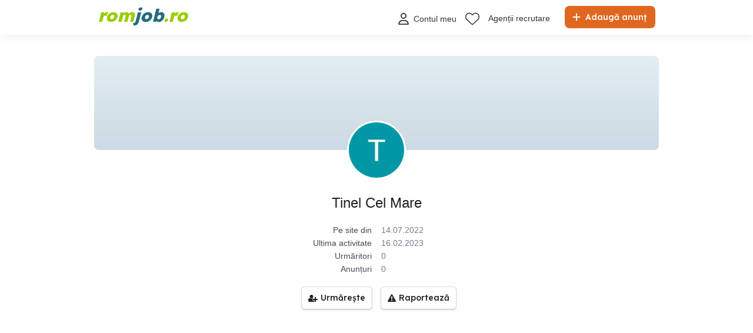

--- FILE ---
content_type: text/html; charset=utf-8
request_url: https://www.google.com/recaptcha/api2/anchor?ar=1&k=6Lfx7NoUAAAAAF381o6ODa2uMyzOTI1HAXcQ9I3X&co=aHR0cHM6Ly93d3cucm9tam9iLnJvOjQ0Mw..&hl=en&v=PoyoqOPhxBO7pBk68S4YbpHZ&size=invisible&anchor-ms=20000&execute-ms=30000&cb=l9x0j67ys0kl
body_size: 48497
content:
<!DOCTYPE HTML><html dir="ltr" lang="en"><head><meta http-equiv="Content-Type" content="text/html; charset=UTF-8">
<meta http-equiv="X-UA-Compatible" content="IE=edge">
<title>reCAPTCHA</title>
<style type="text/css">
/* cyrillic-ext */
@font-face {
  font-family: 'Roboto';
  font-style: normal;
  font-weight: 400;
  font-stretch: 100%;
  src: url(//fonts.gstatic.com/s/roboto/v48/KFO7CnqEu92Fr1ME7kSn66aGLdTylUAMa3GUBHMdazTgWw.woff2) format('woff2');
  unicode-range: U+0460-052F, U+1C80-1C8A, U+20B4, U+2DE0-2DFF, U+A640-A69F, U+FE2E-FE2F;
}
/* cyrillic */
@font-face {
  font-family: 'Roboto';
  font-style: normal;
  font-weight: 400;
  font-stretch: 100%;
  src: url(//fonts.gstatic.com/s/roboto/v48/KFO7CnqEu92Fr1ME7kSn66aGLdTylUAMa3iUBHMdazTgWw.woff2) format('woff2');
  unicode-range: U+0301, U+0400-045F, U+0490-0491, U+04B0-04B1, U+2116;
}
/* greek-ext */
@font-face {
  font-family: 'Roboto';
  font-style: normal;
  font-weight: 400;
  font-stretch: 100%;
  src: url(//fonts.gstatic.com/s/roboto/v48/KFO7CnqEu92Fr1ME7kSn66aGLdTylUAMa3CUBHMdazTgWw.woff2) format('woff2');
  unicode-range: U+1F00-1FFF;
}
/* greek */
@font-face {
  font-family: 'Roboto';
  font-style: normal;
  font-weight: 400;
  font-stretch: 100%;
  src: url(//fonts.gstatic.com/s/roboto/v48/KFO7CnqEu92Fr1ME7kSn66aGLdTylUAMa3-UBHMdazTgWw.woff2) format('woff2');
  unicode-range: U+0370-0377, U+037A-037F, U+0384-038A, U+038C, U+038E-03A1, U+03A3-03FF;
}
/* math */
@font-face {
  font-family: 'Roboto';
  font-style: normal;
  font-weight: 400;
  font-stretch: 100%;
  src: url(//fonts.gstatic.com/s/roboto/v48/KFO7CnqEu92Fr1ME7kSn66aGLdTylUAMawCUBHMdazTgWw.woff2) format('woff2');
  unicode-range: U+0302-0303, U+0305, U+0307-0308, U+0310, U+0312, U+0315, U+031A, U+0326-0327, U+032C, U+032F-0330, U+0332-0333, U+0338, U+033A, U+0346, U+034D, U+0391-03A1, U+03A3-03A9, U+03B1-03C9, U+03D1, U+03D5-03D6, U+03F0-03F1, U+03F4-03F5, U+2016-2017, U+2034-2038, U+203C, U+2040, U+2043, U+2047, U+2050, U+2057, U+205F, U+2070-2071, U+2074-208E, U+2090-209C, U+20D0-20DC, U+20E1, U+20E5-20EF, U+2100-2112, U+2114-2115, U+2117-2121, U+2123-214F, U+2190, U+2192, U+2194-21AE, U+21B0-21E5, U+21F1-21F2, U+21F4-2211, U+2213-2214, U+2216-22FF, U+2308-230B, U+2310, U+2319, U+231C-2321, U+2336-237A, U+237C, U+2395, U+239B-23B7, U+23D0, U+23DC-23E1, U+2474-2475, U+25AF, U+25B3, U+25B7, U+25BD, U+25C1, U+25CA, U+25CC, U+25FB, U+266D-266F, U+27C0-27FF, U+2900-2AFF, U+2B0E-2B11, U+2B30-2B4C, U+2BFE, U+3030, U+FF5B, U+FF5D, U+1D400-1D7FF, U+1EE00-1EEFF;
}
/* symbols */
@font-face {
  font-family: 'Roboto';
  font-style: normal;
  font-weight: 400;
  font-stretch: 100%;
  src: url(//fonts.gstatic.com/s/roboto/v48/KFO7CnqEu92Fr1ME7kSn66aGLdTylUAMaxKUBHMdazTgWw.woff2) format('woff2');
  unicode-range: U+0001-000C, U+000E-001F, U+007F-009F, U+20DD-20E0, U+20E2-20E4, U+2150-218F, U+2190, U+2192, U+2194-2199, U+21AF, U+21E6-21F0, U+21F3, U+2218-2219, U+2299, U+22C4-22C6, U+2300-243F, U+2440-244A, U+2460-24FF, U+25A0-27BF, U+2800-28FF, U+2921-2922, U+2981, U+29BF, U+29EB, U+2B00-2BFF, U+4DC0-4DFF, U+FFF9-FFFB, U+10140-1018E, U+10190-1019C, U+101A0, U+101D0-101FD, U+102E0-102FB, U+10E60-10E7E, U+1D2C0-1D2D3, U+1D2E0-1D37F, U+1F000-1F0FF, U+1F100-1F1AD, U+1F1E6-1F1FF, U+1F30D-1F30F, U+1F315, U+1F31C, U+1F31E, U+1F320-1F32C, U+1F336, U+1F378, U+1F37D, U+1F382, U+1F393-1F39F, U+1F3A7-1F3A8, U+1F3AC-1F3AF, U+1F3C2, U+1F3C4-1F3C6, U+1F3CA-1F3CE, U+1F3D4-1F3E0, U+1F3ED, U+1F3F1-1F3F3, U+1F3F5-1F3F7, U+1F408, U+1F415, U+1F41F, U+1F426, U+1F43F, U+1F441-1F442, U+1F444, U+1F446-1F449, U+1F44C-1F44E, U+1F453, U+1F46A, U+1F47D, U+1F4A3, U+1F4B0, U+1F4B3, U+1F4B9, U+1F4BB, U+1F4BF, U+1F4C8-1F4CB, U+1F4D6, U+1F4DA, U+1F4DF, U+1F4E3-1F4E6, U+1F4EA-1F4ED, U+1F4F7, U+1F4F9-1F4FB, U+1F4FD-1F4FE, U+1F503, U+1F507-1F50B, U+1F50D, U+1F512-1F513, U+1F53E-1F54A, U+1F54F-1F5FA, U+1F610, U+1F650-1F67F, U+1F687, U+1F68D, U+1F691, U+1F694, U+1F698, U+1F6AD, U+1F6B2, U+1F6B9-1F6BA, U+1F6BC, U+1F6C6-1F6CF, U+1F6D3-1F6D7, U+1F6E0-1F6EA, U+1F6F0-1F6F3, U+1F6F7-1F6FC, U+1F700-1F7FF, U+1F800-1F80B, U+1F810-1F847, U+1F850-1F859, U+1F860-1F887, U+1F890-1F8AD, U+1F8B0-1F8BB, U+1F8C0-1F8C1, U+1F900-1F90B, U+1F93B, U+1F946, U+1F984, U+1F996, U+1F9E9, U+1FA00-1FA6F, U+1FA70-1FA7C, U+1FA80-1FA89, U+1FA8F-1FAC6, U+1FACE-1FADC, U+1FADF-1FAE9, U+1FAF0-1FAF8, U+1FB00-1FBFF;
}
/* vietnamese */
@font-face {
  font-family: 'Roboto';
  font-style: normal;
  font-weight: 400;
  font-stretch: 100%;
  src: url(//fonts.gstatic.com/s/roboto/v48/KFO7CnqEu92Fr1ME7kSn66aGLdTylUAMa3OUBHMdazTgWw.woff2) format('woff2');
  unicode-range: U+0102-0103, U+0110-0111, U+0128-0129, U+0168-0169, U+01A0-01A1, U+01AF-01B0, U+0300-0301, U+0303-0304, U+0308-0309, U+0323, U+0329, U+1EA0-1EF9, U+20AB;
}
/* latin-ext */
@font-face {
  font-family: 'Roboto';
  font-style: normal;
  font-weight: 400;
  font-stretch: 100%;
  src: url(//fonts.gstatic.com/s/roboto/v48/KFO7CnqEu92Fr1ME7kSn66aGLdTylUAMa3KUBHMdazTgWw.woff2) format('woff2');
  unicode-range: U+0100-02BA, U+02BD-02C5, U+02C7-02CC, U+02CE-02D7, U+02DD-02FF, U+0304, U+0308, U+0329, U+1D00-1DBF, U+1E00-1E9F, U+1EF2-1EFF, U+2020, U+20A0-20AB, U+20AD-20C0, U+2113, U+2C60-2C7F, U+A720-A7FF;
}
/* latin */
@font-face {
  font-family: 'Roboto';
  font-style: normal;
  font-weight: 400;
  font-stretch: 100%;
  src: url(//fonts.gstatic.com/s/roboto/v48/KFO7CnqEu92Fr1ME7kSn66aGLdTylUAMa3yUBHMdazQ.woff2) format('woff2');
  unicode-range: U+0000-00FF, U+0131, U+0152-0153, U+02BB-02BC, U+02C6, U+02DA, U+02DC, U+0304, U+0308, U+0329, U+2000-206F, U+20AC, U+2122, U+2191, U+2193, U+2212, U+2215, U+FEFF, U+FFFD;
}
/* cyrillic-ext */
@font-face {
  font-family: 'Roboto';
  font-style: normal;
  font-weight: 500;
  font-stretch: 100%;
  src: url(//fonts.gstatic.com/s/roboto/v48/KFO7CnqEu92Fr1ME7kSn66aGLdTylUAMa3GUBHMdazTgWw.woff2) format('woff2');
  unicode-range: U+0460-052F, U+1C80-1C8A, U+20B4, U+2DE0-2DFF, U+A640-A69F, U+FE2E-FE2F;
}
/* cyrillic */
@font-face {
  font-family: 'Roboto';
  font-style: normal;
  font-weight: 500;
  font-stretch: 100%;
  src: url(//fonts.gstatic.com/s/roboto/v48/KFO7CnqEu92Fr1ME7kSn66aGLdTylUAMa3iUBHMdazTgWw.woff2) format('woff2');
  unicode-range: U+0301, U+0400-045F, U+0490-0491, U+04B0-04B1, U+2116;
}
/* greek-ext */
@font-face {
  font-family: 'Roboto';
  font-style: normal;
  font-weight: 500;
  font-stretch: 100%;
  src: url(//fonts.gstatic.com/s/roboto/v48/KFO7CnqEu92Fr1ME7kSn66aGLdTylUAMa3CUBHMdazTgWw.woff2) format('woff2');
  unicode-range: U+1F00-1FFF;
}
/* greek */
@font-face {
  font-family: 'Roboto';
  font-style: normal;
  font-weight: 500;
  font-stretch: 100%;
  src: url(//fonts.gstatic.com/s/roboto/v48/KFO7CnqEu92Fr1ME7kSn66aGLdTylUAMa3-UBHMdazTgWw.woff2) format('woff2');
  unicode-range: U+0370-0377, U+037A-037F, U+0384-038A, U+038C, U+038E-03A1, U+03A3-03FF;
}
/* math */
@font-face {
  font-family: 'Roboto';
  font-style: normal;
  font-weight: 500;
  font-stretch: 100%;
  src: url(//fonts.gstatic.com/s/roboto/v48/KFO7CnqEu92Fr1ME7kSn66aGLdTylUAMawCUBHMdazTgWw.woff2) format('woff2');
  unicode-range: U+0302-0303, U+0305, U+0307-0308, U+0310, U+0312, U+0315, U+031A, U+0326-0327, U+032C, U+032F-0330, U+0332-0333, U+0338, U+033A, U+0346, U+034D, U+0391-03A1, U+03A3-03A9, U+03B1-03C9, U+03D1, U+03D5-03D6, U+03F0-03F1, U+03F4-03F5, U+2016-2017, U+2034-2038, U+203C, U+2040, U+2043, U+2047, U+2050, U+2057, U+205F, U+2070-2071, U+2074-208E, U+2090-209C, U+20D0-20DC, U+20E1, U+20E5-20EF, U+2100-2112, U+2114-2115, U+2117-2121, U+2123-214F, U+2190, U+2192, U+2194-21AE, U+21B0-21E5, U+21F1-21F2, U+21F4-2211, U+2213-2214, U+2216-22FF, U+2308-230B, U+2310, U+2319, U+231C-2321, U+2336-237A, U+237C, U+2395, U+239B-23B7, U+23D0, U+23DC-23E1, U+2474-2475, U+25AF, U+25B3, U+25B7, U+25BD, U+25C1, U+25CA, U+25CC, U+25FB, U+266D-266F, U+27C0-27FF, U+2900-2AFF, U+2B0E-2B11, U+2B30-2B4C, U+2BFE, U+3030, U+FF5B, U+FF5D, U+1D400-1D7FF, U+1EE00-1EEFF;
}
/* symbols */
@font-face {
  font-family: 'Roboto';
  font-style: normal;
  font-weight: 500;
  font-stretch: 100%;
  src: url(//fonts.gstatic.com/s/roboto/v48/KFO7CnqEu92Fr1ME7kSn66aGLdTylUAMaxKUBHMdazTgWw.woff2) format('woff2');
  unicode-range: U+0001-000C, U+000E-001F, U+007F-009F, U+20DD-20E0, U+20E2-20E4, U+2150-218F, U+2190, U+2192, U+2194-2199, U+21AF, U+21E6-21F0, U+21F3, U+2218-2219, U+2299, U+22C4-22C6, U+2300-243F, U+2440-244A, U+2460-24FF, U+25A0-27BF, U+2800-28FF, U+2921-2922, U+2981, U+29BF, U+29EB, U+2B00-2BFF, U+4DC0-4DFF, U+FFF9-FFFB, U+10140-1018E, U+10190-1019C, U+101A0, U+101D0-101FD, U+102E0-102FB, U+10E60-10E7E, U+1D2C0-1D2D3, U+1D2E0-1D37F, U+1F000-1F0FF, U+1F100-1F1AD, U+1F1E6-1F1FF, U+1F30D-1F30F, U+1F315, U+1F31C, U+1F31E, U+1F320-1F32C, U+1F336, U+1F378, U+1F37D, U+1F382, U+1F393-1F39F, U+1F3A7-1F3A8, U+1F3AC-1F3AF, U+1F3C2, U+1F3C4-1F3C6, U+1F3CA-1F3CE, U+1F3D4-1F3E0, U+1F3ED, U+1F3F1-1F3F3, U+1F3F5-1F3F7, U+1F408, U+1F415, U+1F41F, U+1F426, U+1F43F, U+1F441-1F442, U+1F444, U+1F446-1F449, U+1F44C-1F44E, U+1F453, U+1F46A, U+1F47D, U+1F4A3, U+1F4B0, U+1F4B3, U+1F4B9, U+1F4BB, U+1F4BF, U+1F4C8-1F4CB, U+1F4D6, U+1F4DA, U+1F4DF, U+1F4E3-1F4E6, U+1F4EA-1F4ED, U+1F4F7, U+1F4F9-1F4FB, U+1F4FD-1F4FE, U+1F503, U+1F507-1F50B, U+1F50D, U+1F512-1F513, U+1F53E-1F54A, U+1F54F-1F5FA, U+1F610, U+1F650-1F67F, U+1F687, U+1F68D, U+1F691, U+1F694, U+1F698, U+1F6AD, U+1F6B2, U+1F6B9-1F6BA, U+1F6BC, U+1F6C6-1F6CF, U+1F6D3-1F6D7, U+1F6E0-1F6EA, U+1F6F0-1F6F3, U+1F6F7-1F6FC, U+1F700-1F7FF, U+1F800-1F80B, U+1F810-1F847, U+1F850-1F859, U+1F860-1F887, U+1F890-1F8AD, U+1F8B0-1F8BB, U+1F8C0-1F8C1, U+1F900-1F90B, U+1F93B, U+1F946, U+1F984, U+1F996, U+1F9E9, U+1FA00-1FA6F, U+1FA70-1FA7C, U+1FA80-1FA89, U+1FA8F-1FAC6, U+1FACE-1FADC, U+1FADF-1FAE9, U+1FAF0-1FAF8, U+1FB00-1FBFF;
}
/* vietnamese */
@font-face {
  font-family: 'Roboto';
  font-style: normal;
  font-weight: 500;
  font-stretch: 100%;
  src: url(//fonts.gstatic.com/s/roboto/v48/KFO7CnqEu92Fr1ME7kSn66aGLdTylUAMa3OUBHMdazTgWw.woff2) format('woff2');
  unicode-range: U+0102-0103, U+0110-0111, U+0128-0129, U+0168-0169, U+01A0-01A1, U+01AF-01B0, U+0300-0301, U+0303-0304, U+0308-0309, U+0323, U+0329, U+1EA0-1EF9, U+20AB;
}
/* latin-ext */
@font-face {
  font-family: 'Roboto';
  font-style: normal;
  font-weight: 500;
  font-stretch: 100%;
  src: url(//fonts.gstatic.com/s/roboto/v48/KFO7CnqEu92Fr1ME7kSn66aGLdTylUAMa3KUBHMdazTgWw.woff2) format('woff2');
  unicode-range: U+0100-02BA, U+02BD-02C5, U+02C7-02CC, U+02CE-02D7, U+02DD-02FF, U+0304, U+0308, U+0329, U+1D00-1DBF, U+1E00-1E9F, U+1EF2-1EFF, U+2020, U+20A0-20AB, U+20AD-20C0, U+2113, U+2C60-2C7F, U+A720-A7FF;
}
/* latin */
@font-face {
  font-family: 'Roboto';
  font-style: normal;
  font-weight: 500;
  font-stretch: 100%;
  src: url(//fonts.gstatic.com/s/roboto/v48/KFO7CnqEu92Fr1ME7kSn66aGLdTylUAMa3yUBHMdazQ.woff2) format('woff2');
  unicode-range: U+0000-00FF, U+0131, U+0152-0153, U+02BB-02BC, U+02C6, U+02DA, U+02DC, U+0304, U+0308, U+0329, U+2000-206F, U+20AC, U+2122, U+2191, U+2193, U+2212, U+2215, U+FEFF, U+FFFD;
}
/* cyrillic-ext */
@font-face {
  font-family: 'Roboto';
  font-style: normal;
  font-weight: 900;
  font-stretch: 100%;
  src: url(//fonts.gstatic.com/s/roboto/v48/KFO7CnqEu92Fr1ME7kSn66aGLdTylUAMa3GUBHMdazTgWw.woff2) format('woff2');
  unicode-range: U+0460-052F, U+1C80-1C8A, U+20B4, U+2DE0-2DFF, U+A640-A69F, U+FE2E-FE2F;
}
/* cyrillic */
@font-face {
  font-family: 'Roboto';
  font-style: normal;
  font-weight: 900;
  font-stretch: 100%;
  src: url(//fonts.gstatic.com/s/roboto/v48/KFO7CnqEu92Fr1ME7kSn66aGLdTylUAMa3iUBHMdazTgWw.woff2) format('woff2');
  unicode-range: U+0301, U+0400-045F, U+0490-0491, U+04B0-04B1, U+2116;
}
/* greek-ext */
@font-face {
  font-family: 'Roboto';
  font-style: normal;
  font-weight: 900;
  font-stretch: 100%;
  src: url(//fonts.gstatic.com/s/roboto/v48/KFO7CnqEu92Fr1ME7kSn66aGLdTylUAMa3CUBHMdazTgWw.woff2) format('woff2');
  unicode-range: U+1F00-1FFF;
}
/* greek */
@font-face {
  font-family: 'Roboto';
  font-style: normal;
  font-weight: 900;
  font-stretch: 100%;
  src: url(//fonts.gstatic.com/s/roboto/v48/KFO7CnqEu92Fr1ME7kSn66aGLdTylUAMa3-UBHMdazTgWw.woff2) format('woff2');
  unicode-range: U+0370-0377, U+037A-037F, U+0384-038A, U+038C, U+038E-03A1, U+03A3-03FF;
}
/* math */
@font-face {
  font-family: 'Roboto';
  font-style: normal;
  font-weight: 900;
  font-stretch: 100%;
  src: url(//fonts.gstatic.com/s/roboto/v48/KFO7CnqEu92Fr1ME7kSn66aGLdTylUAMawCUBHMdazTgWw.woff2) format('woff2');
  unicode-range: U+0302-0303, U+0305, U+0307-0308, U+0310, U+0312, U+0315, U+031A, U+0326-0327, U+032C, U+032F-0330, U+0332-0333, U+0338, U+033A, U+0346, U+034D, U+0391-03A1, U+03A3-03A9, U+03B1-03C9, U+03D1, U+03D5-03D6, U+03F0-03F1, U+03F4-03F5, U+2016-2017, U+2034-2038, U+203C, U+2040, U+2043, U+2047, U+2050, U+2057, U+205F, U+2070-2071, U+2074-208E, U+2090-209C, U+20D0-20DC, U+20E1, U+20E5-20EF, U+2100-2112, U+2114-2115, U+2117-2121, U+2123-214F, U+2190, U+2192, U+2194-21AE, U+21B0-21E5, U+21F1-21F2, U+21F4-2211, U+2213-2214, U+2216-22FF, U+2308-230B, U+2310, U+2319, U+231C-2321, U+2336-237A, U+237C, U+2395, U+239B-23B7, U+23D0, U+23DC-23E1, U+2474-2475, U+25AF, U+25B3, U+25B7, U+25BD, U+25C1, U+25CA, U+25CC, U+25FB, U+266D-266F, U+27C0-27FF, U+2900-2AFF, U+2B0E-2B11, U+2B30-2B4C, U+2BFE, U+3030, U+FF5B, U+FF5D, U+1D400-1D7FF, U+1EE00-1EEFF;
}
/* symbols */
@font-face {
  font-family: 'Roboto';
  font-style: normal;
  font-weight: 900;
  font-stretch: 100%;
  src: url(//fonts.gstatic.com/s/roboto/v48/KFO7CnqEu92Fr1ME7kSn66aGLdTylUAMaxKUBHMdazTgWw.woff2) format('woff2');
  unicode-range: U+0001-000C, U+000E-001F, U+007F-009F, U+20DD-20E0, U+20E2-20E4, U+2150-218F, U+2190, U+2192, U+2194-2199, U+21AF, U+21E6-21F0, U+21F3, U+2218-2219, U+2299, U+22C4-22C6, U+2300-243F, U+2440-244A, U+2460-24FF, U+25A0-27BF, U+2800-28FF, U+2921-2922, U+2981, U+29BF, U+29EB, U+2B00-2BFF, U+4DC0-4DFF, U+FFF9-FFFB, U+10140-1018E, U+10190-1019C, U+101A0, U+101D0-101FD, U+102E0-102FB, U+10E60-10E7E, U+1D2C0-1D2D3, U+1D2E0-1D37F, U+1F000-1F0FF, U+1F100-1F1AD, U+1F1E6-1F1FF, U+1F30D-1F30F, U+1F315, U+1F31C, U+1F31E, U+1F320-1F32C, U+1F336, U+1F378, U+1F37D, U+1F382, U+1F393-1F39F, U+1F3A7-1F3A8, U+1F3AC-1F3AF, U+1F3C2, U+1F3C4-1F3C6, U+1F3CA-1F3CE, U+1F3D4-1F3E0, U+1F3ED, U+1F3F1-1F3F3, U+1F3F5-1F3F7, U+1F408, U+1F415, U+1F41F, U+1F426, U+1F43F, U+1F441-1F442, U+1F444, U+1F446-1F449, U+1F44C-1F44E, U+1F453, U+1F46A, U+1F47D, U+1F4A3, U+1F4B0, U+1F4B3, U+1F4B9, U+1F4BB, U+1F4BF, U+1F4C8-1F4CB, U+1F4D6, U+1F4DA, U+1F4DF, U+1F4E3-1F4E6, U+1F4EA-1F4ED, U+1F4F7, U+1F4F9-1F4FB, U+1F4FD-1F4FE, U+1F503, U+1F507-1F50B, U+1F50D, U+1F512-1F513, U+1F53E-1F54A, U+1F54F-1F5FA, U+1F610, U+1F650-1F67F, U+1F687, U+1F68D, U+1F691, U+1F694, U+1F698, U+1F6AD, U+1F6B2, U+1F6B9-1F6BA, U+1F6BC, U+1F6C6-1F6CF, U+1F6D3-1F6D7, U+1F6E0-1F6EA, U+1F6F0-1F6F3, U+1F6F7-1F6FC, U+1F700-1F7FF, U+1F800-1F80B, U+1F810-1F847, U+1F850-1F859, U+1F860-1F887, U+1F890-1F8AD, U+1F8B0-1F8BB, U+1F8C0-1F8C1, U+1F900-1F90B, U+1F93B, U+1F946, U+1F984, U+1F996, U+1F9E9, U+1FA00-1FA6F, U+1FA70-1FA7C, U+1FA80-1FA89, U+1FA8F-1FAC6, U+1FACE-1FADC, U+1FADF-1FAE9, U+1FAF0-1FAF8, U+1FB00-1FBFF;
}
/* vietnamese */
@font-face {
  font-family: 'Roboto';
  font-style: normal;
  font-weight: 900;
  font-stretch: 100%;
  src: url(//fonts.gstatic.com/s/roboto/v48/KFO7CnqEu92Fr1ME7kSn66aGLdTylUAMa3OUBHMdazTgWw.woff2) format('woff2');
  unicode-range: U+0102-0103, U+0110-0111, U+0128-0129, U+0168-0169, U+01A0-01A1, U+01AF-01B0, U+0300-0301, U+0303-0304, U+0308-0309, U+0323, U+0329, U+1EA0-1EF9, U+20AB;
}
/* latin-ext */
@font-face {
  font-family: 'Roboto';
  font-style: normal;
  font-weight: 900;
  font-stretch: 100%;
  src: url(//fonts.gstatic.com/s/roboto/v48/KFO7CnqEu92Fr1ME7kSn66aGLdTylUAMa3KUBHMdazTgWw.woff2) format('woff2');
  unicode-range: U+0100-02BA, U+02BD-02C5, U+02C7-02CC, U+02CE-02D7, U+02DD-02FF, U+0304, U+0308, U+0329, U+1D00-1DBF, U+1E00-1E9F, U+1EF2-1EFF, U+2020, U+20A0-20AB, U+20AD-20C0, U+2113, U+2C60-2C7F, U+A720-A7FF;
}
/* latin */
@font-face {
  font-family: 'Roboto';
  font-style: normal;
  font-weight: 900;
  font-stretch: 100%;
  src: url(//fonts.gstatic.com/s/roboto/v48/KFO7CnqEu92Fr1ME7kSn66aGLdTylUAMa3yUBHMdazQ.woff2) format('woff2');
  unicode-range: U+0000-00FF, U+0131, U+0152-0153, U+02BB-02BC, U+02C6, U+02DA, U+02DC, U+0304, U+0308, U+0329, U+2000-206F, U+20AC, U+2122, U+2191, U+2193, U+2212, U+2215, U+FEFF, U+FFFD;
}

</style>
<link rel="stylesheet" type="text/css" href="https://www.gstatic.com/recaptcha/releases/PoyoqOPhxBO7pBk68S4YbpHZ/styles__ltr.css">
<script nonce="MCTXpnX8CSp6AVINLYxdhQ" type="text/javascript">window['__recaptcha_api'] = 'https://www.google.com/recaptcha/api2/';</script>
<script type="text/javascript" src="https://www.gstatic.com/recaptcha/releases/PoyoqOPhxBO7pBk68S4YbpHZ/recaptcha__en.js" nonce="MCTXpnX8CSp6AVINLYxdhQ">
      
    </script></head>
<body><div id="rc-anchor-alert" class="rc-anchor-alert"></div>
<input type="hidden" id="recaptcha-token" value="[base64]">
<script type="text/javascript" nonce="MCTXpnX8CSp6AVINLYxdhQ">
      recaptcha.anchor.Main.init("[\x22ainput\x22,[\x22bgdata\x22,\x22\x22,\[base64]/[base64]/[base64]/[base64]/[base64]/[base64]/[base64]/[base64]/[base64]/[base64]\\u003d\x22,\[base64]\x22,\[base64]/w4vDl1fDqsKTwoLDqcO0SsOZUMOCw6jDmsKtecKrdMKmwo/[base64]/DomvDlsO1wqZCD8OZwprCgmkCw7tSTsOxJCbCgFXDpE8VZT/[base64]/CkcKQXcOowpDDvXHDp0bCtMOEwrEAWTtVw704GsKTMcOCw57DomIqccKSwo1XYcOuwr/Dvh/Dk2PCm1QmScOuw4MOwrlHwrJ3WkfCusOIVmchJMK1TG4PwqATGkfCn8Kywr8uecOTwpAFwoXDmcK4w7onw6PCpx3CocOrwrMUw4zDisKcwpp4wqEvU8KQIcKXHARLwrPDgcOzw6TDo23DjAAhwp/DvHk0DsOgHk45w6sfwpF1EwzDqlZww7JSwoDCsMKNwpbComd2M8KLw4vCvMKML8OwLcO5w5Y8wqbCrMOBZ8OVbcORasKGfjXCnwlEw4fDlsKyw7bDpQDCncOww5h/EnzDnmNvw69DTEfCiRrDp8OmVFZYS8KHEcK+wo/[base64]/KcOjw4/CosK8V37CocOQC8O0JMKNOCsWbjzCjsOofMKMwqh2w4nCsVotwoo9w7fCrcOAdV9jQgouwoHDnj7Cv03CnnXDrMOrRMO/w4jDhATDqMKyfgjDvxB4w6M4R8KTwqPDmcKYUcOzwpnCisKSLV3CpEPCvh3CoEXCs1YTw5oTfsOIcMKSw7wWScKfwovCi8KLw5osK3PDlsOXKHweMMO5ZsKyfi/CrEHCs8O9wq8qNkbCsSVCw4xDFMOtWmpfwoDChMOQB8KnwqDCpwIIM8KuA0EAQ8KHagjDtsKxUVjDv8Knwo9nS8K1w6DDocOHI08sOGnDiFQDU8KpWALCosOvwpHCo8OiNsKsw6xDYMKlYMKCXE8XGiDDkiNpw5gBwq/[base64]/CnMK4wr5tw4o8w5MwwoIrwpzDnx8UAMOnfcOHw5rCkB1Tw7V5wr4FIMOLwqXCuArCtcKlGcOzZ8KEwrPDgnfDhSx6wr7CscO8w6Atwp5Cw7nCiMOTRj3DrmB7JGDCiR7CuwjCmBNGDA3CnsKmBiogwpTCu0vDjMOBJcKaNlFZVsOtfMKOw7TCkH/Cr8KePsOMw5HCjMKnw6hsKHLCr8Kvw5Jxw4nDq8OIOcK9X8KswozDi8O4wpsedMOOSsK/a8Oowokww6Ytamh1fxfCocKeJWrDiMOJw7hIw4TDr8O0QkLDp1BzwqHDtzk9PEgeLMKgYcKcQm1Zw7zDlGBBw5rDnyAcBMKedyzDsMOPw5UDwr1pwr8Tw4HCoMKGwpvDnUbCvl5Dw7ArVcO/VjfDpMOFDMKxPibDgVo5w5XCgT/[base64]/CilvDkMOxQ8KjD2NZw55/fBrDo8KywqsvXMKDb8KYw5LDpibCthHDsDdvCcKAZ8KJwoPDr2bCpAZyXQrDpTAYw5ltw5lgw4TCrkPCnsOhdSHDsMO/wqFHWsKXwqnDv2TCjsKKwqQtw6RkQMK+C8O3E8KeXcKTMMO8ekjCk0TCocKmw7jDgwLCpGQ0w6Awbm/DkMKvw6vDj8OHZFHDjDnDo8Krw4DDoXRwR8Kcwp1Qw5LDvQfDsMOPwoUNwq49W3fDo1cMCSfDmMORF8OnFsKuwp3DrxYCesOpwpshw6fDoFI9Q8KmwrsWwobDtcKEw5lkwqgZOwBvw4U5Mg7Dr8KQwowdwrbCuh4hwq04az1GcE/CogRNwoPDo8OURsOeJ8KifB7Cu8Kdw4/DgMKjw75kwr5tBw7CghvDphVGwqvDmz8mL3PDqFN5WQIOw4/[base64]/DksOsG0R/ZcKlfMOSZcK1w4gLwoHDgsONFsKMBcOyw71HRxVKw5kfwoFxZxcQEBXCgsKhaQrDvsKnwpfCvzzDv8Kjw4/DliwTETIrw5PCt8OFAH0Ew5F8KmYMVhvDnQh5w5DCnMOWRh8yVU4fw4XCoADCnkHCnsKfw5PDtgNLw55mw6EVMMO1w43DnWBFwponAyNKw7koJcO5AkzDvypjwqwHw7DCvnxcGytdwoo+BsOpH1oMc8KnBMKrZV1uw7/CoMOtwqZ2Im3CqDnCuxfDsFRDMirCrDTCrcKfIsOOw7MYRCsJw4c6PBjCryB/eRANKBkxKxpQwpt5w5d2w7Y7B8KkLMOMdEnCgA1IYybCgsKrwrvDg8Otw65jUMOJRmDCrWXDqnZ/wrxQUcOKWAxGw5YOw4DDvMO4wr4JcVchwoBreWXCjsKoSSJhfkhjQBZsRywpwrx1wpLCiTE9w5Y8w6kxwoU7w5ITw6gRwqc3w73DrivClR8Uw5HDhEMVVx4HV0M9woM9AEgIdnLCg8OPw4PDqmfDlFHDiTHCkyUpCWAveMOEwp/CszVCecKPw5FwwojDm8O1w7Nuwr1qG8O3W8KWIzbCicK6w5RsD8Kow5JmwoHCkHfCs8O/IUrDqk93M1DCg8K6Y8KswpkKw5jDlsOVw4TCl8K2PsOUwp9Jw4PCjDnCsMOSwpLDmMKHw7BywqJfRUpPwqojdsOmCsKhwqsYw7jChMO8w6QVAB3CgcO5w5fCiC7DpMKBN8KEw7XDgcOew7zDnsKNw5LChGkQDxcUOcOdVzDDqjDCmHcwfGdiD8O2w5/CjcKhJsKqwqspCcK0RcKBwq4nw5UWOcKrw682wqzCmkIyZ3USwoXCkHXCpMKZAUDDucKewoUtw4rCrwHCk0M5w6IwWcKlwqZ5w44INmDDjcKpw6Msw6XCrwnDnylrNlTCtcODMQVxwo9gwrcpdz7CkE7Dv8Kxwr5/w67DmXNgw6MWw5seGn3CmMOZwoddwplLwrpQwoESw4pkwr4pKC8iwoHDoyHDlMKGwpTDhmIgEcKGw6nDmcOuG04QDm3CpMOAYiHCu8KoX8Kvwo/DujojNcOmwrA3UcK7w7xxRMOQEMKHRDBRwoHDsMKgwrPCqnE2woJ1wqPClBPDnsKrSXk2w6N/[base64]/[base64]/[base64]/CgXsCfMKNwofCqGwLaB1Jw7PDo8O+JsOsw7fCuAJNFcKEXG/DrU7CvGgvw4EROsOQcsO3w4vCvhTChHUcCsOrwoA8bMOzw4jCosKUwoZFF3tJwqDCqMONWCJdZBvDkjgvccOuWsKiOgR4wrnDjhPCo8O7a8OvVsOkHsKMTcOPMsOlwqAKwqE+OUPDrB0/azrDpnPDsRciwowxBA9WRCcuLBHDtMKxMcOVCMK1woPDp2XCi3vDssKAwq3Dg2kOw6zDkcO+w4YuAsKOZMODwoXCvXbChAvDmj0qQsKwcn/DoQkgCcKUwqo5wrBFOsKHfA5jw7bCvzo2PDwnwoDDjsKReGzCkMOZw5nCiMOEw4kXWGhNwpfDuMOhw6lyJcKrw47CucKdD8KLw4zCvcK0woPCvkk6b8K2w4VUwrxWYcKjwofCm8OSAiPCmMOMcn3CjsKyGQnCvcK4wqbCsGvCpyjCkMOLw55mw73Cg8KpMW/[base64]/X8KdWMOSTMKXw5BFTMKWcxJmwoAPYMKGw4LDl0wJRWB9Ung9w5fDp8Kww7wwKMKzPxIcIjdWR8KYK3tDCBRjF1t6w5cSfcOLw7klwqDCtMOIwqlnZDtuK8KOw4IkwpXDu8OzHMO7Q8O/[base64]/Cv3UuIcKdHVbDiUzDhsOew5XCj10eacOEG8O+FRXDqMKRK33CgMOUcXnCj8KIZWTDiMKMPQbCrRTDkiHCpg7DsC3DrTsMwpvCs8O+e8Kkw7Qkwox4wpTCv8KDNWJWIwNdwpzDrcKuw4lfwo7DvUXDgy8jXRnDmcKjfEPDm8KXKFzCqcKiQVHDvTPDtMOSLiDClx/DicK2woZ1dMOvOk1Bw5dOwo/CnsKfw7M1AywrwqLCvcKAJsKWwrbDscKrwrhxwr4/[base64]/CnsKcwqJ2I8KkZ8KkwovCqsKbw75kw5HDhEjCrcKvwqV8ESNzME0Pw5bCqcOaNsOEC8OyHnbCjgrCkMKkw55Xwr0IB8OTRTVswrrCucKRfCtPZwDDlsKNUnLChEZle8KjFMK5JF8BwqXDjsObwpLCvjYCQcOhw4/CgcK3w5cCw4lyw41awpfDtsOjWMOPEcOpw7U2woEpAsKrMm8vw5LCrWczw6HCjRxDwq7CjnLCuktWw5LDqsO+wo95GS3CvsOmwrAGc8O7aMKow7YjEMOoFHQPWHLDj8KTcMOCFMOyKCt3X8O6OsK8ZBd9NjTCt8Oaw7RgaMO/bG8lA2paw4LCo8OUVGvDmzfDngfDpAjCu8KCwqIyFsO3wpHCozTCk8OnFwvDuXI7UxFvdcKkacKlZzvDpglaw54qMAHDvMKfw5nCj8OiClAEw4bCqFVXTTLCoMKWwpvCgcO/w63Dn8Kgw5TDmcOkwrtQN2/[base64]/DsjgfOwUoXBxfB1EwwqkHw50Kw7/Cp8K7CMKbw5HColY3EWMjbMK0dC7DgcKXw6zCq8KCUyDCucKyCSXDucOCCi7CoydkwpvCjnQwwqjDkBVBJg7Ds8OQczAlbTdawrvCt0NDCnRhwpRlNMO1wpMnbcOpwr0kw4kAdMOlw5fCpmMxwpnCt2DClMK/L0XDqMOnJcO4XcOBw5vDqcKKAzsRw7LDg1dsNcOSw60RLjDCkE0dw5oUJXFCw6DDnU5bwqjDssKaX8K3w7/DnCrDv3MCw57Dj39tcydWHVzClxlhVMKPTS/CksOWwrF6WiNtwrUNwoAVE1XCsMKva3tVHGgTwoXCu8OcMCzDqFfDonxeYMOQTcK/wrsQwrrDnsOzw7nCmcKfw680HsKcwptmGMK6wr7ChWzCj8Oawr3Co3JuwrzCh0PCiXvDnsOwIHjCsW4EwrHDmwNnw7rDr8KNw5fDui/CgMO4w7law57Do3jCpcO/DwQ4wp/[base64]/DsMK1w45FdDnCkgJCw4rDoGsLCB3DoCMyEMKxwolGUsOBUwguw6XCuMKtwqDDpsOcw4jDi0rDu8O3wrfCnGDDmcOew73CoMK2wrJTOBfCm8KIw4HDh8KaO04FWl7DncOZwokSdcOPIsO1w5B6IMK7w4ZiwpbDusOIw5LDgMOAw4nCg3jDhT3CgnbDucOSdMK/VcOqd8OTwpfDvMOrNF/Cikw0wqUowq1Gw5bCgcK9w7pswpDCrGVpd3A7wqALw6TCrxzDo18gwqPCmB4rM0fDkXN4wqXCuTbChcOxaklZN8OHw4TClMK7w4AlMcKhw6nClCzCoCXDuUYcw7hySQYnw4FbwpcLw4JwB8KwdGLDvcO0cjTDpFLCnj/Dp8OjaiEWw5fCmMKKeDTDhMKOYMKfwrkaXcKIw6M7bGZkVSVSwonCtcOJccKlw7LDi8OTIsOewrdzPsO7VEzCuD/DqTTDn8Kgw43Co1ccw5BrSsK5LcO5S8KTFsOZTT3DrMOWwo08FRDDsSU8w4jClW5XwqpCQFtWw7Ixw7VZw6jCgsKsXsKvShIuw7YfKMKkw5jCgMOAa2DCkWgQw6Viw6zDnMOHOFTDr8O/IWLDisO1wqfChMOpwqPCkcKtWsKXMALDi8OOFMKxwq4rGBjDscOrwpkOXMKywqHDsUcISMOCa8K+w67ClsKxSxHChcKfNMKfw4XDoyLCpR/DkcOwHQsZwqLCqMOsaDwmw49AwoccOsOMwodzNMKTwr3DrSbCiRElGMKFw6TDsH9Jw7nCpgxrw5BTw4Mzw6h/BV/[base64]/[base64]/[base64]/J8KEwpfCrsKuOwg6wo9YwpHCnsOzccOpR8K3wql9dF7Dsz8eZcOvwpRPw4LDsMO2f8OmwqbDsztCXnjDicKEw7jCrB3DnMO+YMOlMsOZQT/CtsOuwp/Ds8OJwpzDtsKUMQzDqhFbwpkzYsKOOMOhaBrCgSwGdB0KwqvCoUcYCABKVsKVKcKewo0CwpptQMKtCD3DjUzDk8KnV1HDvkt6ScKNwprDsFTDo8K8wrlTYAfDlcOqwr7Dhgcbw47DtEPDh8ODw6/CtQLDglbCgcKmw6srKcO0MsKPw7pZa1jCsEkIVsOhw6lzwqnDkUjDpELDosOhwqTDlVXCi8KTw4LDtMOSTnhLAMKiwpXCrsOhYkvDsEzCk8KGckHCs8K8dMOkwpjDoGfCj8ONw6/CvxRxw4UawqTCo8OnwqrCiGRUemnDs1nDo8KIK8KLJ1RMOg0HU8KzwolTw6HCpnxTw4pVwpwTNGFTw4EECy7Cp2TDoj5tw61bw6PCrsKiesKnKF4hwqLCv8OoBQwqwqJcw55MVQLDrMOjw7ccbMOTwqfDrGdVEcOZwonDt2luwqFwJcOgXU3CoFnCscOpw5J6w5/CrcKUwqXCkMKaWHLDl8KMwpQPKsKDw6/DkXkPwrMUOwIMwpxQw7vDqMO1c34ww4VGw47Dr8KiB8Kow650w64II8KVw7kowoPDo0JFYiY2woRiw4fCpcKgwpfCqDB+wpVyw5XDoETDnsOAwoA8YcOBVxLCm3UVXEHDucKSAsKjw4FHfk/Clzg4fcOpw5XCoMKqw5vCq8K1wqPCg8KjCjfDp8K9dMK8wrHCkBtCDsKDw7XCnMK4wofCmXvCicOTPgN8Q8KfMsKKUX1sX8OEBhjCksKpLhcew6kjIEU8wq/[base64]/w7rCtzvDpcOQw6bDt8OFw4Rew7QsR8O4Sy/CosKEwp/ClD3CpcO3w7nDsA0HPcOJw57DuCXCjXzCocKcAxTDpzfCtsO9dnTClHQvXMKEwqjDogsXWDvCssKUw5Y9fHMowq/DuxvDqEJJAQBFwpLCmSFiHXkYLxrCpWNdw4TCv2TCnjDDvcKTworDh3kewoRTKMOfw4jDvsK6wqPDmF1Pw5kCw5bDmMK2BG0jwqDDrsOxwp/[base64]/[base64]/w54Ow7JRK8OLaDXChsKNwq/Cihp6IMKRwrUAwo9AY8K/[base64]/CpVM4w4rDrcKNwo0iA17Dj2fDj8O0L3XDusOrwq0fH8OHwoDDnjEzw6pMwpzCr8OTw7Yuw7JRZn3CoioYw6FVwpjDrcOrL03Chm8bGwPCi8O0wpsKw5PCnwfDhsODwqPChsKZDUcywohgw507E8OOYsKww4LCgsO+wqDClsO0w60bVmzCs2FsBDNYw6tQP8KVw51/w7BQwqPDlMKxaMOZKhnCtEPDjmnCjMO2bUI/w5zCiMKSVALDnH4fwpLCmMKYw6HCrHkbwr42IkjCocKjwrtYwrhuwq4/[base64]/ClsO/NMKcw44JN8KFCAkdVWnCmsONwp4AwqAcw74Re8KzworDqxcbwrsgPyhMwpRsw6RsEMKlRsO4w6/Cs8O1w71vw5LCrsOiwpTDg8KEERnDmF7DmhwzYTBzBEbCosOYfsKZesKpDcO+AcO8WsOxb8Odw73Dhx0NZsKAYk8tw5TCoETCq8OZwrDChD/[base64]/Cvjd4dAXDmBddVGADwpcLwqo/ZwPDhcOvw5DDksOGDw1cwpVfHMKAw7cMwpV8fMK6wpzCrgk5w6Vjwp7DviRDw55pwq/DjRjDkFnCksO2w77DmsK7DsOvw63DsXIgwrkSwqhLwrN1RcO1w5QXC2Q2I1/[base64]/DtxTDh8OYasO7QsOPwrzDijIscMOSU8Odwo1gw6ZVw4tTw79PLMObXnHCh3lPwp8YTHNwV1/ClsOEw4UYUcKawr3DlcKWwpUGBDN9JMOAw6tGw4B5FwUfSV/CmcKEOFDDgcOMw6EvLB7Dj8KzwqHCgmzDggbDkcOZcmXDrx80B0bDoMOZwrfCkMOrT8OYCmdewrE7w4fCrMOqw6PCrgsCJmY/Ok5Aw6lCwqQJw74yWcKUwqhvwpc4wr7Cp8KAFMKyNmxqeT7CjcORwpIWU8KLwoR0HcKvwrV3WsOTKsOQLMOHOsKRwozDuQzDnMKWRDp4Z8ODw6Z8wqbCr3d6XMKNwps+PlnCowIiGhIpGjvDscKfwr/CgznCv8OGw4gbw4JfwqYgdMKMwqgqw41Ew6HDuk4FLsOvw6JHw7Icw6vDsVd2JCXCvsOIV3ANw5LCkMKLwrbCnCzCscKYCWAbDVIswqF9wpfDpRPDj25Hwq9KdU3CnMK0S8OLYcOgwpDDpcKOw4TCsiPDnCQ5w7nDn8OTwodqZ8OxGFTCrcO0f1/Duj1yw5xPw7gKAhfCoVFawrnCksK8w79ow7c8w7rDsk5nbcOJwocYwp4Dw7c2eHHCkR3CqHpwwqbCjsOxw4bCjmBRwrpJB1jDgw3DisOQTMO5wp3DmCvCssOqwpEewqMPwogxDHrCoE8PJ8KNw4U/aUvDnsKWw5B8w74mFcOwRMKdMFRJwo50wr1/[base64]/AcKDwpMCw7TCqkseMDEfw4XCpV5nw4kQw4ccwpnCk8ONw7jCs3Bgwo4zI8KqGsOWbcKvbMKAZkTCkgh7LhtJwqTCv8OvesOWNFbCl8KWQ8O0w4YswpfCsVXCnMO8wrnCkj3CvMKIwpLDkFvDsEbCr8OTwprDo8K9P8O/OsKDw7t/FMKQwo0Ww4TCrcK5SsOlwprDil9bwr7DtlMnw557woPCphQow4rDg8OXw6h8GMKbcsK7cmrCtyh7Dm43NMO1eMO5w5AvJ1LClBLDjm7Dj8OAw6fDtSYBw5vDh3fCgUTClcKZP8K4LsKYwpDCpsOod8K9wpnCmMK5AMOFw7RzwolsCMOAL8OSUsOQw4x3eG/CisKqw4TDuGELL1zCqcKocsO8woMmCsOlw5DCs8KLwrzCm8KTwqPCjBXCpcKHeMKbIsO/[base64]/CtV5IwpnCpsKqw7XCm8Orw6fDsRhTwoFqw4HDq8Otwo3Ck2fCssOHw7luDCADNHPDhFNhWj3DuAPDtyBJW8KcwrHCuELCqkJIHMK7w5xlIsKoMCbClsKqwot9NcOjDgLCjcOQwr3DnsO8wrDClRDCrFcEVCMCw5TDl8OcNsK/[base64]/Ds0XDoCLDl8KCU8O0bXEKw6DCrMK/wq0GNlF4w6HDpn7CpsOcecKkw6NgeAjDshLCjmxQwqpfEyF/w497w5rDl8KLNWvCtXzCg8OPdxnCnynCvcOhwrJxw5HDs8OkIEfDpVYxCA/[base64]/CrhvCjsK2w4g9HTLCu8Ogw7XDsBRIK8K/woXDvGjDgcKiw7kqwpNTF3DChMK3w5DDs1zCoMKZEcO1QxBTwobCqCISTg8ywqhUw7LCp8OUwoHDo8OGwpXDjHTCncK3w5YYw54Sw682GcO7w6fCrR/CiBfCjUUdDMK9M8KIEnYxw4kmd8OFwq8iwppOfsKXw4Ibw4RLWsOnw6lWA8OzCMOJw6wPwqtrGsOywqNOMThxdUJ8w4keJhTDomRQwqXDhmfDocKScjHCtcKVwqjDvMK2wodRwqZVJhQQPwdSI8OIw486aVYhw79UX8K0wo7DksONdx/Dj8Kvw6taDUTCrgIdwq5/wpVsGMK1wr/DuRk6RMOrw4kWw7rDuTjCjcOGOcKmHsOyIRXCogbCmMOiwq/[base64]/[base64]/fX8swrVtBcOuI3gfLMKfBsOXw47DrcKaw6HCkMO4CcK0UTxTw73CkMKnw7R/wobDn33CjMO7wrfCgnvCsxrDiHwrw7XCsWR4w7PCvhbCn0pZwqvDtk/DqMOREX3Co8Ojw61RcsKyNkI1G8KSw4Rkw5LDmcKfw63CozUPW8OUw5jDm8KXwohnwpQcQsK4NxvDsUnDkcKHwo3DmsK0wqNzwoHDjVPClSbCkcKrw75gQ25eKm3ChmjCtlnCr8KnwoTDssOOHMK/[base64]/Cr8OHBhvCqCwxwrjChCoPOFvCrhkDc8KOSnbCgWMJwo3Dq8OuwroYckTCv1MUI8KMPsOdwq7DhiDCiEPDi8ONesKPw4zCsMK4w4g7IR/CqsKdRcK+w4pyK8OGw7Y3wrrCn8KjMcKgw5kVw5s/ZMOUVlDCscOXwqFvwo/ClMOvw7fDqMOpPTbDmsKFHRrCuhTCi2PCisOywq4yOcONVl8cGwl+ZGodwo3Doicaw4HCqUbDpcO/[base64]/woobwqvCuWZrQMKdVsKWc8OYwrPDm1tLDsOsw7jCiMK8w6/DiMKqw5PCpCIDwr8wTTjCm8K4wrFPG8OhB0hswqQ7YcKnwrzDlUcxwp/[base64]/[base64]/CrcK/FDpGVcKWw48LwpzChHdEcsOSwpLCrcKgGQ9WS8Opw4N8w57CssOMcFPDqBzCgcK7w6dJw7LDmsKnWcKUPl/[base64]/Q2LCmMKnWsKLwo4AwqPCtMK/SSXChnpFZcKAwqPCrzzCv2x7OnvDiMO8QGbCslDCjMOvTgsMCkXDlQzCjsKeUT3Dm3HDp8OeeMOaw5QUw5nDicO0wq97w7rDgStGwobCki/CrV7Dm8Oaw4cIUBrCq8K8w7nCvhXDsMKLE8Obwok6CcOqP23CksKkwpXDsELDkABKwo96HlV4bGkBwqscw43CkVJRO8KbwpB/NcKWw7zCi8OvwqLDsV8TwpwxwrAXw7ExFzHDhSZNfMKkwrTCmwXDsTo+FU3DucKkD8O+w5bCnm7ClHgRw7Ifw7jDiSzCqTPDgMOQMsOcw4k7ZFzDjsO0KcKmMcKtR8KDQ8OvIMK9w6TCsmhcw5JJQBJ4wqx/wp9BL18KWcK9PcKzwo/DkcKyBwnCkHJ2JTbDhxbCtgvCo8KEYcKnakfDmTBibMKbwo7DhMKew7pqbWp+w5EyJCbDg0Z4wotVw5FxwqTCllnCgsKMwrPCjmfDiU1owrDCl8K0W8OmOkzDm8Kjw7UiwobCpmBSZcKPHsKDwqwcw7U/[base64]/wqFbSsKewpPDhjhEH8K0wpTCqw3Cv8KwXSBFZcO0MsKlwot1GcKpwostXkliw7s2w5ocw4DClDbCq8KyHkwLw5I1w7MYwpY/w6B2NsK2FcKdSMOewr0Rw5Q3wrzDn2F6wqwvw5XCty3CrB8FSDdqw5l7EsKnwqbCpsOOw43Dp8Orwq8fw58xw4hzwpIxw67CgQfCrMK2cMOtflFHKMKmwpgwHMK7LF4FesKXMljCgzgXw7xWYMKzd2/[base64]/ek3Dh8KUe13Du8O9McOlNxATF8OQwrbDrMKTwqbCijrDrMKTMcK4w6LDvMKZQcKCX8KGw5BWV0Mdw4/ChnHClcOcZWLDk0vDsUIdw5nDjB1VJ8KJwrzCi2bChT40w5k+wqfComPCgjHClnLDrcKWDsOTw49EfsOiP2fDu8OBw6fDl3cKJ8O3wq7DojbCsndEfcK3UHDDnMK5fwbCixTDpMK7VcOGw7pjEwnDrCDCghpuw5LDnnnCjcOiwrAgDDd/aClqEQIjHMOlwownUSzDo8KVw4jDrsOjw6LDjWnDgMKRw6nDoMOww4MObFHDknYKw6nDrsOWEsOIwqPDthjCpHsEw7shwr1sRcOPwqLCscOHURtBJRjDgxpewp3DucK+w55QemPDlUYuwoFRGsOLw4fCqW9FwrhrU8KWwro9wrYSWQtFwoA/BzknUCrClsOywoMuwo7CjgdBDsKnOsK4wqVvWAbCmRMqw4EBMMODwqFRIGHDicOywrw/CVI/wqjCllodVEwhwqI5S8KBC8KPL3gBbsOYCxrDjEvDsDEFHC5nCMOuw5bCtBRgw6YmWXkMwr8iR0bCowvCn8OFa1EFNsOPGMOYwp0XwoDCgsKEV0Z2w4TCpHJ+wpANOsOrVxMmNTElUcOww57Dm8O5wqHDjcOPw6FgwrB9YgrDvMKjS0rCrDBGwqZUc8Kfwq3Cp8KFw5/CksODw442wqYsw7fDh8K5c8KIwofDqXh+UUbCrMOrw6ZSwooVwrofwpnCthIOYhFaDGgSR8K4IcO6TcK7wqfCocKUc8OEw5RqwrNVw4s1KCHCvDc0cR3DkxTClcK+wqXCnk1FAcOxw53CjsOPdcOlwrXDvhE/w73DmEwhw7g6YsKrBxzCq01LQ8O+fsKZHsK7w7gxwpood8Opw7vCr8OYawXDjcK5wojDhcKzw4NZwoUfe2sXwo3Dgm4nJsKbWsOMfsK3wqNUVmPDihVjMXsAw7vCj8KIwq9JRsKLcXB4PV08ZcOkDwMiG8KrZcOUOyQve8K9woHCqcOSwr/CscKzRy7Dq8KNw4vCkRQdw5RHw5vDjBvDtifDuMO4w6PDu14/TjRJwppVLjLDkVXCnWVKPVR3PsOtdMK5wqfClG0kGwjCnsKnw6TDnHHDmMOHw77CkDxuw5RYdsOmUwdMTsO1fsOxwr7Du1LCvnw3AVPCtcKoH01TX3Fyw6/DpcKSTcOGw4Bbw7IXKS5xbsKmbsKWw4DDhsKDG8Kvwrk7woTDmRLCv8OywojDslA3w48aw7rDscKfAXMRN8KTOcOkU8OgwpYpwqokAR/Dsk8meMKPwokdwrTDiQ3Dv1LDihrCocOdw5fCkMOifig3a8OVw4/DoMOyw4nCicOBBlnCulfDssOgfsKBw79/[base64]/DqMOiKMOPwrFCw6MFw73CgcKpw6kPw7jDncKwfsO/w7Rrw4IsDcKgeyTChyzCs3Nnw4LCucKfPBXChU01AGjCl8K6UMOXw5N0w53DrMOvCjVQZ8OlPVQoZsO8TFrDkiVsw43Cg2pwwpLCujfCtDI5w6cDwqfDkcOgwpDCmCM/dcOofcKbdz9xBz/DnD7ClcKtwr3DmBB3w7TDr8KBBsKcK8O2BsKuwp3Ci1nDsMOqw7Bqw51Hwq3CtznCgjM1MsOuw4TDosKqw5RNOcOhwpzDpsKwBDDDpQDDr2bDuQwWZmnCmMONwrVsfz3Do30oEVYPw5Rxwq/[base64]/Cr8K6LsOXwqDCshdawprCt2UOw4LDjm10wrFewoXDhFwmwqkEw4PCgMOhTRrDrXjCrwTChCEUw5HDuknDgBrDi2rCvsKZw5TCv3o6a8KBwr/DuxBuworCnh3CqAHDjcKqaMKnOnPCkMOjw4rDt2zDlx0pwoJlwoDDt8KpJsKYXsKHfcOAwp5mw51TwpsBwrI4w6HDuXXDl8O8wo/Dr8Kiw4DCgsOGw5hOAgnDq3t9w5JEKMOUwpB+TMOdTGZVwp1KwpkpwoLDpWvCnw3DmH3CoTc3cx1/F8KLZg7CscOOwoheNMO0LMOIwoPCkmzDn8O6e8Ouwpk9woglAS8hw5RXwoEjOMKzTsK1Sg5PwoDDv8OwwqTCmsOOKcOcw6LDisOpZMKSX2jDriTCoTLCp0HCrcO4wr7DrsKIw4/[base64]/MVDDrm4KwptZw7QQMcOsRMK6wpXDsBRKAsOZRG7CosKqwpLDhsODwoLDgsOxw53DnijDiMKNK8KwwrlMw4bCoW3Dt1/[base64]/VcKCwqvDq8KJCSPDqMKiZSjCnicJwrvDvQUqw69Lw5AOw40+w5bDr8OYAMOjw4tWMzUsfsKtw7FywqxNJgFyQ1HDlA3DtVxow4LDkGBqG3tiw5lPw4/DgMOZJcKNw5vCnsK0AsO9MMOqwogbw5XCg0hcwptRwqxaIcO4w5fDmsOHWF/[base64]/OcK4F8KndcK2w7YtHHJXHcOrNi7Cqnt4F8KhwrpTXB0uwpDDk2PDqsKmTsO3wp7DiHrDk8OTw4DCsWwSw4HCoW7Ds8Kmw4lzVcKYO8OQw7fCuHVrFcKJw40CFsKfw6FkwppuDRFzw6TCosOVwqo7fcOWw4XCsQgbWMKow4EaKsOjwp13W8Odwr/CoDbClMOafMKMMG7DtSMPw5fCo17Dgn8iw7kjVw9sKCVew4UVZx5tw6XCmQxcYMOlQcKhLjBfL0HDrMK0wrlvwqnDv3sYw7/[base64]/CuD0MDzwoN8OWQ8K/I8Kqwp0swo/CkcKWIgDCu8OUwpxXwq5Iw4fCmmg+w40zXRkKw7jClG05AVRYw4/DjVRKflHCrMKlQgjDgsOnwq0vw5VKTsOecidMOsOIBlFuw6x4wrwdw6vDkcOkwrAGGwBGwpZQNMKZwp/[base64]/[base64]/[base64]/w4QBXzY4JcKew5zDrF91woHCjMKIVA/Dh8O3BsKtwpgIwpfDkl0AVAUnK1jCtWJRJMOowqAXw4BnwppUwoLCiMOnw71eWnU2B8KGw64WcMOAXcOJCz7Dmk8aw5/CtVvDisKpckfDp8O7wqLChUMzwrLCpcKcXcOSwofDvWgoIQvCssKlw6zCoMK4FjBVNhBrfsKhwrXCr8K8w7TDh1XDpQ7Dj8Kbw4LDvW9oXsKQZsO4amFwW8Ogwr4dwpwSR1rDvsOHQwpVJMOnwpvCnhxRw45qECEmR0zCq1PCjsK/wpbDtsOqHgLDk8Krw5fDncKnGDZZdHTDqMO7K3bDsScNwp0Aw6cANirDmsOIwpkNAGFmW8K/w7wfU8KVw6p8bnEgOHHDg1EaBsOywqs8w5HCp1/Co8KAwpRNX8O7USd6cHJ9w7XDssOJZcKxw43DmjZUV03CrGgFwopPw7DCijwZez5WwqzCoQ4Nc08bDsOyLMOkw7Edw6TDhSDDkGFSw5fDrSgvwo/[base64]/ChQJNwrIXwowPScOIw4rCkcONwqDCv8KSw4sDwpA5w5HCkzHDjsOOw4PCq0DCpsOSwpMgQ8KHL2vCgcOLBsKcV8Kqwo/DoDjCgMKdN8KSI0N2w4zCs8K1w44HXcK7w7HCgD3DmcKlLMKBw5JSw7LCqcOdwqHCqAodw5cEw7PDt8O+GcKjw73Cu8KTScORKyxaw6dfw45ewr/DmCLCoMO8KgMuw4PDr8Kfei49w5/CjMOqw74lw4fDjcOAw4nDklV9U3jCiQsCwpXDmsO7TyzCjcKNacKvAMKlwq3Dgw54wr7Cuk0yNnzDpMO2a0J4cR9xwqJzw7tYM8KmdcKQdQgcISXCq8KtcBlwwqpUw5s3GcOxfABvwo/Csgp2w4nCgyByw6DCosKtai1SQloDJQMCwrvDq8O7wrBZwrLDlUDCn8KiI8KAN1LDjMKYecKTwpbCjRbCrsOIaMKxTGLClBPDq8O1GQDCmifDmMKVfsKbEngqTUlPG1fCj8Ksw5Q2wq1NPwE4w4/CgcKQw7jDjMKww5vCrg4iOsOvBj7DnQZrw6rCs8OnRsOiwpfDvADDpMKvwrFENMOmwovCtMOkd3gvTcKWwqXCklIbJ2w3w5PCiMK+w7UOcxnCrsKpw6vDiMKowrHDgBcmw7JAw57DhBDDlsOqWyx7OHJGw65YQsOsw7BoIy/DiMKCwo/CjWMbGcOxFcKrwr95w5Z5FMOMDGrCn3ZNWsOPw4t8wrITRFhQwp0RTWLCiCrDhcK6w75LDsKNZ17DucOCw5HCuxnCncOrw53Do8OfR8O6BWPCt8Kiw6TCrBsEQUvDsGnDoBPDrMKkUHEzQsKxHsOoOFYMHzU2w5p9eBPCq3NwQ1dGJMO2ew3CjcOcwr3DrjE/JMONTDjCgUHDhMK9DTNFwrhFFHzCuVQtw6/CljDDosKVHw/[base64]/IlpOwr/DqMK1fXUTbsKdBMOZwpPCjgPChR0JGlt/w5nCtWTDu0rDqTRrIzlBw6/Cp2XDs8OZw7YBw5N9U1N1w7J4MWx2LcOTw7Jkw4M1w5AGwp/[base64]/DoSbCjGTDp0Vrw742TMOJRMOmwp/CkFE0F3fCuMOzMSpbw41GwqU7wqktQSgmwoMmKk3CjSTCtgd/wojCu8KTwrIYw7jCqMOQOHYSf8KnccOYwoNRVcO+w7h6FGMYw6rCgwQWbcO0fcKnGcOnwoFdfcKLw5zCiQsLBzMjW8K/[base64]/wrTDlMK4GibCrcOqEcOlwobDtzfDo8K7SMKFMUp0dSE7D8OdwpLCtUrDuMOlIsOjw4/CkATDnMKIwow7wp8ww508EsK0BTLDhMK8w7vCtsOlw7hGw7k9fx7CpXgHZsOaw7HDoWrDg8KbKsOGWMKnw69Uw5vCjh/Dtl53TsKIfcKYAhIsQcKqe8Kow4ECLMKCBVnDgMKBwpDDosKyM3TDk1APSMOeF3LDuMO2w6Rbw5xyOA4sfcKfHcKew6vCh8OKw6/Cj8OQw4LCl2fDr8KTwqNHIC/Dj1bCv8O9L8OAw5zDkiF1w5XDkWs4wo7DvQvDpQ8EAsO7wrIEw7l0w6TCtsOwwpDCnV9nLiDDtcK9f092J8K2w5MWTF/[base64]/DjsKbV2p1wrvDvcK6wpY0w5LCtnzCmMO+w4RFwop2w7zDrMOKw6oFQgPCoBAkwqM7w7PDvMOHwrE6M3FGwqB+w6rCtzbCjMOJwrgGwoFow5wsccOLwpPCkHtrwpkTPH4Pw6jDgkvCpypZw7wjw7rCqV7Csz7DnMKPw6tTEsKRw7HCmQ10GMOSw7JWw4hgX8KwbMK/w4N3bB8iwqVnwr5GaXdGw5JSw5RvwoV0wocXNEQfHhQZw44nIExUFsO9FXLDl1cKImdTwq5aTcKhCG7DvnfCp0d6bjTDiMOBwpQ9aC3Cuw/Dt2fClsK6HMOFRcKrw59CA8OEQMOWw7d8wpLDrgcjwrIlRcOJw4DDmMOfS8OEfMOTfArDu8OLGMOxwo1lwohJPXhGccKrwo3CuUbDu2PDjmrDkcO5wrRQwrNxwpnCsSZ0DABKw7hQUmzCrQMFfwfCmEnDsmtXJz8LGHLCuMO4KMOjQMOkw4fDrR/DhsKXB8O9w6JOWMOgZE3CmsKCB30lGcOfF2/DhMKpWhrCp8K8w6jDrcOXGsK6LsKjWUV6OG/Di8KnGhzCncObw4/Cj8OwVSTCrFowNcOQYFrCvcKnwrEMN8KMwrNRFcOZQ8Ouw5vDu8KnwrfCv8O/w5pNfcKGwrclNCslwqnCqcOjJg5pdwx0wq04w6dfd8KgJ8KgwopafsK/wqliwqNIwrXCtmFCw5lBw4IzEUQMworCjFpRVsOdw5hQw6I7w7BVZcO3w4rDncKJw7wUYMONB0zDjm3Dg8KGwoDDtH/Cv0vDr8KnwrfCuA/DtDnClzbDhsK6w5vCpsOPKsOQw4ktOMK9UMKYBsK5FsKIw4MHw6IUw43DkcKXw4RiFMOxwrjDhiByT8KWw6V4wqcNw5hBw75eE8KWKsKuWsODcBp/WBx8fjvDgQTDm8KMB8ODwqhidiYkA8OCwrXDpWjDvFhBHMKpw7LCh8Ouw5/DvcKaCsOhw5LDtQfDoMOnwrPDkzYBPMOMwo1swp4OwpVBwqdMwrt1wpssNF9lR8K4ScKDw6cSZcK/wofCrMKaw7LDisK2HcKtBBXDhcKFewMFMMOkUirDrcOjQMOOAwhcVcOMIVkjwqHCoRcrVsKFw5wRw6PDmMKhwqLCqMKsw6vChBrCoXXCmsKoYQY4SzMiw43Din7DkRHDtA/CkMKVw4YBw5olw5FJU2RLVkHDrQcYwqkVwptKw7/DonbDrSbDj8OvN0kNwqPDn8Oawr3DnR7Ci8KkDsO4w5ZGwrNfZTd2XMK5w6zDncO4wovChMK1GsOaXxLCizIBwr/CuMOKF8K3wqlnwodBY8Oew5xhXF3CvsOzwo0bTcKEGWDCrsOfd3wtdV1DQWXCmV5dMUrDlcOPE0JbYcOHcsKOw5zCv2DDksOiw6xdw7bCrRXCv8KBPnPDicOuXMKVKVHCm2jDoWNKwopRw6h6wr3ClT/DksKEHFjCs8OoAm/CvSfDtWE8w57DpgEZw5wcwqvCpR4YwoR5N8KOPsKSw5nCjwEhwqDChMOvUMKlwplZw6FlwqTCrAVQDl/CujHCq8KDw57DkkfDkFVtNSoOOsKXwoJawqjDtMKxwpDDn1nCoggQw4sSeMKhwpvDuMKpw5/CniNg\x22],null,[\x22conf\x22,null,\x226Lfx7NoUAAAAAF381o6ODa2uMyzOTI1HAXcQ9I3X\x22,0,null,null,null,0,[21,125,63,73,95,87,41,43,42,83,102,105,109,121],[1017145,913],0,null,null,null,null,0,null,0,null,700,1,null,0,\[base64]/76lBhnEnQkZnOKMAhmv8xEZ\x22,0,0,null,null,1,null,0,1,null,null,null,0],\x22https://www.romjob.ro:443\x22,null,[3,1,1],null,null,null,1,3600,[\x22https://www.google.com/intl/en/policies/privacy/\x22,\x22https://www.google.com/intl/en/policies/terms/\x22],\x22Hh5t9ka7ScIKkgWGdYhRtT8Bf+Tiuw5XjlDIRH3k73s\\u003d\x22,1,0,null,1,1768550825152,0,0,[203],null,[32,37],\x22RC-wBfMYjaY2DXoPg\x22,null,null,null,null,null,\x220dAFcWeA5AtPF1gE2hHy8squkPkH9fRN7h6InLqr3QjZlIIXyag6bunMDDpDVldBSJnNhNmayXK6SfKSkwAteiEd5qIAxEvzcMnw\x22,1768633624899]");
    </script></body></html>